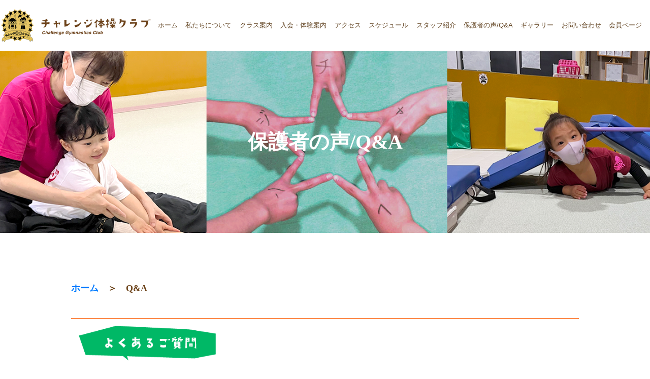

--- FILE ---
content_type: text/html; charset=UTF-8
request_url: https://challenge-gym.com/newqueation
body_size: 7017
content:
<!DOCTYPE html>
<html lang="ja">

<head>
	
	<meta http-equiv="X-UA-Compatible" content="IE=edge">
	<meta charset="utf-8">
	<meta name="keywords" content="新体操、体操、刈谷市、小学生、中学生、運動、習い事、スポーツ教室、子どもらしさ">
	<meta name="description" content="こちらのページでは、保護者様の声やよくあるQ&amp;Aをご紹介しています。">
	<meta name="viewport" content="width=device-width,initial-scale=1">
	<meta name="csrf-token" content="e7b725b72738ba82519f8123a654e42a7a7952857976080064e4fd95a969561a">
	<title>チャレンジ体操クラブ│保護者の声、Q&amp;A</title>
	<!-- Matomo -->
<script type="text/javascript">
  var _paq = window._paq = window._paq || [];
  /* tracker methods like "setCustomDimension" should be called before "trackPageView" */
  _paq.push(['trackPageView']);
  _paq.push(['enableLinkTracking']);
  (function() {
    var u="https://analytics01.ssl-link.jp/";
    _paq.push(['setTrackerUrl', u+'matomo.php']);
    _paq.push(['setSiteId', '364']);
    var d=document, g=d.createElement('script'), s=d.getElementsByTagName('script')[0];
    g.type='text/javascript'; g.async=true; g.src=u+'matomo.js'; s.parentNode.insertBefore(g,s);
  })();
</script>
<!-- End Matomo Code -->
	
	
	<!-- <link rel="stylesheet" href="/plugins/bootstrap/bootstrap.min.css"> -->
	<link rel="stylesheet" href="/plugins/bootstrap/bootstrap.phantom.min.css">
	<link rel="stylesheet" href="/plugins/font-awesome/font-awesome.min.css">
	<link rel="stylesheet" href="/system_panel/uploads/styles/header.css?t=1609849617">
	<link rel="stylesheet" href="/system_panel/uploads/styles/footer.css?t=1610002101">
	<link rel="stylesheet" href="/system_panel/uploads/styles/newquestion.css?t=1610086843">



	<style>
	* { box-sizing: border-box; } body {margin: 0;}* { box-sizing: border-box; } body {margin: 0;}.gjs-dashed .container, .gjs-dashed .container-fluid, .gjs-dashed .row, .gjs-dashed .col, .gjs-dashed [class^="col-"]{min-height:1.5rem !important;}.gjs-dashed .w-100{background-color:rgba(0, 0, 0, 0.1);min-height:0.25rem !important;}.gjs-dashed img{min-width:25px;min-height:25px;background-color:rgba(0, 0, 0, 0.5);}.gjs-dashed .btn-group, .gjs-dashed .btn-toolbar{padding-right:1.5rem !important;min-height:1.5rem !important;}.gjs-dashed .card, .gjs-dashed .card-group, .gjs-dashed .card-deck, .gjs-dashed .card-columns{min-height:1.5rem !important;}.gjs-dashed .collapse{display:block !important;min-height:1.5rem !important;}.gjs-dashed .dropdown{display:block !important;min-height:1.5rem !important;}.gjs-dashed .dropdown-menu{min-height:1.5rem !important;display:block !important;}.c1311{min-height:1.5rem !important;}.container{padding:0 0 50px 0;border-radius:4px 0 0 0;}.detailCover{padding:155px 0 155px 0;text-align:center;background-image:url(https://challenge-gym.com/system_panel/uploads/images/20230407191138504233.png);background-repeat:repeat;background-attachment:scroll;color:#ffffff;font-weight:700;background-position:center center;background-size:cover;font-size:40px;width:auto;}.detailCover.display-2{font-size:40px;}.detailWrap{max-width:1000px;width:100%;margin:100px auto 100px auto;}.detailDate{font-size:18px;font-weight:700;}.detailConte{border-radius:0;}.border-top-0{border:1px solid #FC6715;}.detailConte02{max-width:auto;margin:30px 0 50px 0;}.container.c1442{padding:0 0 0 0;}.detaiBtn01.mx-auto{text-align:center;margin:0 0 0 0;}.container.d-none.d-md-block.headerLogo{top:23px;left:10px;}.c5534{padding:0 10px 10px 10px;}.c4920{color:black;}.c5416{padding:10px;}.c5541{color:black;}.c6173{color:black;}.c6795{color:black;}.c5121{padding:10px;}.c5261{padding:10px;}.c5369{padding:10px;}.c5477{padding:10px;}.c5621{padding:10px;}.c5721{padding:10px;}@media (max-width: 414px){.detailCover{font-size:22px;padding:90px 0 30px 0;}.detailWrap{width:96%;}}* { box-sizing: border-box; } body {margin: 0;}.gjs-dashed .container, .gjs-dashed .container-fluid, .gjs-dashed .row, .gjs-dashed .col, .gjs-dashed [class^="col-"]{min-height:1.5rem !important;}.gjs-dashed .w-100{background-color:rgba(0, 0, 0, 0.1);min-height:0.25rem !important;}.gjs-dashed img{min-width:25px;min-height:25px;background-color:rgba(0, 0, 0, 0.5);}.gjs-dashed .btn-group, .gjs-dashed .btn-toolbar{padding-right:1.5rem !important;min-height:1.5rem !important;}.gjs-dashed .card, .gjs-dashed .card-group, .gjs-dashed .card-deck, .gjs-dashed .card-columns{min-height:1.5rem !important;}.gjs-dashed .collapse{display:block !important;min-height:1.5rem !important;}.gjs-dashed .dropdown{display:block !important;min-height:1.5rem !important;}.gjs-dashed .dropdown-menu{min-height:1.5rem !important;display:block !important;}.footerContactArea{min-height:1.5rem !important;}.footerWrap{background-image:url(https://himawari-sports200728.smooooth.jp/system_panel/uploads/images/20201105193255809066.jpg);background-attachment:scroll;color:#ffffff;background-position:center top;background-repeat:no-repeat;background-size:cover;}.footerArea{max-width:1200px;padding:40px 15px 40px 15px;}.c2466{min-height:1.5rem !important;}.footerContactWrap{padding:0 0 0 0;background-image:url(http://template6.smooooth.jp/system_panel/uploads/images/20190529145454475920.jpg);background-size:cover;background-repeat:no-repeat;background-position:center center;background-attachment:scroll;}.footerContactArea{max-width:1000px;padding:110px 0 100px 0;}.c3827{min-height:1.5rem !important;}.copyright{padding:16px 16px 16px 16px;}.copyrightText{max-width:1000px;font-size:15px;}.m-0{line-height:28.8px;}.text-white{color:#000000;min-height:auto;}.contactTit01{font-weight:700;font-size:40px;}.footerContactText01{font-weight:700;font-size:22px;letter-spacing:0.05em;margin:40px 0 0 0;}.p-0{min-height:auto;}.row{max-width:auto;}.c27169{color:black;width:200px;height:auto;text-align:center;}.c31347{font-size:14px;color:#ffffff;line-height:1.8rem;}.c31399{font-size:14px;color:#ffffff;line-height:1.8rem;}.c31451{font-size:14px;color:#ffffff;line-height:1.8rem;}.c31503{font-size:14px;color:#ffffff;line-height:1.8rem;}.c2466.footerContactWrap{background-image:url(https://himawari-sports200728.smooooth.jp/system_panel/uploads/images/20210104154115361327.png);background-repeat:repeat;background-position:left top;background-attachment:scroll;background-size:cover;}.c7172{padding:5px;min-height:50px;min-width:50px;display:inline;}.h0{min-height:0;margin:0 0 15px 0;}.footerText01{color:#222;}.footerContactText01.c1353{margin:40px 0 10px 0;}.footerContactText02{margin:0 0 0 0;font-weight:700;}.row.d-none.d-md-block{font-size:medium;}.d-none.d-md-block{margin:0 -15px 0 -15px;line-height:normal;}.c4279{display:inline-block;padding:5px;min-height:50px;min-width:50px;}.footerContactBtn{padding:22px 0 22px 0;color:#ffffff;background-color:#fc6715;width:320px;margin:30px 0 0 0;}.footerContactBtn:hover{background-color:rgba(252,103,21,0.68);}.c8216{display:inline-block;padding:5px;min-height:50px;min-width:50px;}.c8216.text-white{min-height:50px;}.c10684{min-height:0;}.col-md-3.footerLogo{text-align:center;}.m-0.d-none.d-md-block.m2{padding:0 0 24px 0;}.c4279.btn.footerContactBtn.text-white{width:50%;}.p40.footerContactText02.spTel.d-block.d-md-none{color:#ffffff;}@media (max-width: 768px){.container.f_btn01.p-0{margin:30px auto 0 auto;}}@media (max-width: 414px){.contactTit01{font-size:23px;}.footerContactText01{font-size:14px;margin:20px 0 0 0;}.footerContactText02{font-size:23px;}.footerContactArea{padding:50px 0 50px 0;}.c27169{width:70%;text-align:left;}.footerLogo{width:auto;max-width:auto;height:auto;margin:0 auto 0 auto;padding:0 0 0 0;text-align:center;}.mb20{text-align:center;margin:40px 0 20px 0;}.footerContactBtn{padding:15px 0 15px 0;}}@media (max-width: 375px){.f_btn01.p-0{max-width:320px;}.f_recruit{margin:0 -15px 0 0;}}
	</style>
</head>
<body>
<div id="root">
<div><header><div class="header-wrapper">
<div class="header-left"><img src="https://himawari-sports200728.smooooth.jp/system_panel/uploads/images/20200929121607413633.png" alt="https://himawari-sports200728.smooooth.jp/newjoin"></div>
<div class="header-right">
<ul>
<li><a href="https://himawari-sports200728.smooooth.jp/">ホーム</a></li>
<li><a href="https://himawari-sports200728.smooooth.jp/newaboutus">私たちについて</a></li>
<li><a href="https://himawari-sports200728.smooooth.jp/newclass">クラス案内</a></li>
<li><a href="https://himawari-sports200728.smooooth.jp/newjoin">入会・体験案内</a></li>
<li><a href="https://himawari-sports200728.smooooth.jp/newaccess">アクセス</a></li>
<li><a href="https://himawari-sports200728.smooooth.jp/newschedule">スケジュール</a></li>
<li><a href="https://himawari-sports200728.smooooth.jp/newstaff">スタッフ紹介</a></li>
<li><a href="https://himawari-sports200728.smooooth.jp/newqueation">保護者の声/Q&amp;A</a></li>
<li><a href="https://himawari-sports200728.smooooth.jp/newgalley">ギャラリー</a></li>
<li><a href="https://himawari-sports200728.smooooth.jp/contact">お問い合わせ</a></li>
<li><a href="http://challenge-gym.crm-s.net/hp/user/login.php">会員ページ</a></li>
</ul>
<a href="#" id="humberger-3" class="humberger"><div class="humberger-menu">
        </div>
<div class="humberger-menu">
        </div>
<div class="humberger-menu">
        </div></a>
</div>
</div>
<nav id="nav-3"><ul>
<li><a href="https://himawari-sports200728.smooooth.jp/">ホーム</a></li>
<li><a href="https://himawari-sports200728.smooooth.jp/newaboutus">私たちについて</a></li>
<li><a href="https://himawari-sports200728.smooooth.jp/newclass">クラス案内</a></li>
<li><a href="https://himawari-sports200728.smooooth.jp/newjoin">入会・体験案内</a></li>
<li><a href="https://himawari-sports200728.smooooth.jp/newaccess">アクセス</a></li>
<li><a href="https://himawari-sports200728.smooooth.jp/newschedule">スケジュール</a></li>
<li><a href="https://himawari-sports200728.smooooth.jp/newstaff">スタッフ紹介</a></li>
<li><a href="https://himawari-sports200728.smooooth.jp/newqueation">保護者の声/Q&amp;A</a></li>
<li><a href="https://himawari-sports200728.smooooth.jp/newgalley">ギャラリー</a></li>
<li><a href="https://himawari-sports200728.smooooth.jp/contact">お問い合わせ</a></li>
<li><a href="http://challenge-gym.crm-s.net/hp/user/login.php">会員ページ</a></li>
</ul></nav></header></div>
<div id="iwqh" class="c1311"><h1 class="detailCover"><span style='font-family:游ゴシック体,"Yu Gothic",YuGothic sans-serif'><strong>保護者の声/Q&amp;A</strong></span></h1></div>
<div class="container detailWrap">
<div id="itj5t" class="container c1442">
<div class="container detailConte border-top-0 border-right-0 border-left-0"><p class="detailDate"><span style="color:#6c431a"><span style='font-family:游ゴシック体,"Yu Gothic",YuGothic sans-serif'><strong><a data-cke-saved-href="https://himawari-sports200728.smooooth.jp/test/" href="https://himawari-sports200728.smooooth.jp/test/">ホーム　</a>＞　Q&amp;A</strong></span></span></p></div>
<div><h2 id="ir6o2" class="c2021">
<strong>よくある質問</strong><img data-gjs-type="image" draggable="true" src="https://himawari-sports200728.smooooth.jp/system_panel/uploads/images/20201002170426928375.png" alt="" id="ikckk" class="c2033">
</h2></div>
<div class="container detailConte02 mx-auto">
<div class="c5534"><p><span style="color:#6c431a"><span style="font-size:16px"><span style='font-family:游ゴシック体,"Yu Gothic",YuGothic sans-serif'><strong>保護者の方からチャレンジ体操クラブに寄せられた、ご質問にお答えいたします。</strong></span></span></span></p></div>
<h3><span style="font-size:22px;"><strong><span style='font-family:游ゴシック体,"Yu Gothic",YuGothic sans-serif'><span style="color:#ff8500">Q1 <br>​​​​​​​無料体験時の服装と持ち物を教えてください。</span></span></strong></span></h3>
<div class="c5121"><p><span style="font-size:22px"><span style="color:#6c431a"><span style='font-family:游ゴシック体,"Yu Gothic",YuGothic sans-serif'><strong>A1<br>動きやすい服装でお越しください。<br>OK⇒幼稚園や保育園、学校の体操服やジャージのズボン＆Tシャツなど<br>NG⇒スカート・ジーパン・フード付きの服など<br>レッスンは裸足で行いますので、室内シューズは必要ありません。<br>持ち物は、タオル（汗拭き及びトイレ後の手拭き用）・水筒（暑い時期のみ）</strong></span></span></span></p></div>
<h3><span style="font-size:22px;"><strong><span style='font-family:游ゴシック体,"Yu Gothic",YuGothic sans-serif'><span style="color:#ff8500">Q2<br>​​​​​​​駐車場はありますか？</span></span></strong></span></h3>
<div class="c5261"><p><span style="font-size:22px"><span style="color:#6c431a"><span style='font-family:游ゴシック体,"Yu Gothic",YuGothic sans-serif'><strong>A2<br>​​​​​​​当クラブ敷地内および第2駐車場に約30台分の駐車スペースがあります。</strong></span></span></span><br><span style="font-size:24px"><span style="color:#6c431a"><span style='font-family:游ゴシック体,"Yu Gothic",YuGothic sans-serif'><strong>​​​​​​​​​​​​​​</strong></span></span></span></p></div>
<h3><span style="font-size:22px;"><strong><span style='font-family:游ゴシック体,"Yu Gothic",YuGothic sans-serif'><span style="color:#ff8500">Q3<br>​​​​​​​髪の長い子はどうしたら良いですか？</span></span></strong></span></h3>
<div class="c5369"><p><span style="font-size:22px"><span style="color:#6c431a"><span style='font-family:游ゴシック体,"Yu Gothic",YuGothic sans-serif'><strong>A3<br>しっかりと結んでください。硬い髪飾りやピンは危険ですので避けてください。<br>首の後ろで1つ結びが練習しやすく安全です。</strong></span></span></span><br><span style="font-size:24px"><span style="color:#6c431a"><span style='font-family:游ゴシック体,"Yu Gothic",YuGothic sans-serif'><strong>​​​​​​​​​​​​​​</strong></span></span></span></p></div>
<h3><span style="font-size:22px;"><strong><span style='font-family:游ゴシック体,"Yu Gothic",YuGothic sans-serif'><span style="color:#ff8500">Q4<br>​​​​​​​練習時の服装はクラブ指定の練習着とのことですが、寒くなったときはどうすればいいですか？</span></span></strong></span></h3>
<div class="c5477"><p><span style="font-size:22px"><span style="color:#6c431a"><span style='font-family:游ゴシック体,"Yu Gothic",YuGothic sans-serif'><strong>A4<br>長そでやスパッツなどを各自でご用意いただき、その上に指定の練習着を重ね着していただきます。</strong></span></span></span><br><span style="font-size:24px"><span style="color:#6c431a"><span style='font-family:游ゴシック体,"Yu Gothic",YuGothic sans-serif'><strong>​​​​​​​​​​​</strong></span></span></span></p></div>
<h3><span style="font-size:22px;"><strong><span style='font-family:游ゴシック体,"Yu Gothic",YuGothic sans-serif'><span style="color:#ff8500">Q5<br>高校生になっても体操を続けたいのですが、進学を希望している高校に体操部がありません。<br>​​​​​​​そちらのクラブで続けることは可能でしょう？</span></span></strong></span></h3>
<div class="c5621"><p><span style="font-size:22px"><span style="color:#6c431a"><span style='font-family:游ゴシック体,"Yu Gothic",YuGothic sans-serif'><strong>A5<br>少々条件は付きますが、なるべく続けていただけるようにしたいと考えています。<br>また体操部に所属していて、もう少し練習をしたい方も同じように考えております。<br>※その際は所属している体操部監督の許可が必要です。<br>​​​​​​​ぜひご相談ください。</strong></span></span></span><br><span style="font-size:24px"><span style="color:#6c431a"><span style='font-family:游ゴシック体,"Yu Gothic",YuGothic sans-serif'><strong>​​​​​​</strong></span></span></span></p></div>
<h3><span style="font-size:22px;"><strong><span style='font-family:游ゴシック体,"Yu Gothic",YuGothic sans-serif'><span style="color:#ff8500">Q6 <br>体が固いのでお風呂上りに柔軟をしています。でもあまり効果を感じません。<br>​​​​​​​ 柔らかくなる方法を教えてください。</span></span></strong></span></h3>
<div class="c5721"><p><span style="font-size:22px"><span style="color:#6c431a"><span style='font-family:游ゴシック体,"Yu Gothic",YuGothic sans-serif'><strong>A6<br>お風呂上りに柔軟を行うことはとても有効です。<br>反動をつけずに、痛いところ（痛すぎるのはNG）で長めにじっくり時間をかけて行ってください。あきらめず持続することが大事です。</strong></span></span></span><br><span style="font-size:24px"><span style="color:#6c431a"><span style='font-family:游ゴシック体,"Yu Gothic",YuGothic sans-serif'><strong>​​​​​​​​​​​​​​</strong></span></span></span></p></div>
</div>
</div>
<div class="container">
<div><h2>
<strong>保護者様の声</strong><img data-gjs-type="image" draggable="true" src="https://himawari-sports200728.smooooth.jp/system_panel/uploads/images/20201002170835796105.png" alt="" id="i9lwe" class="c2300">
</h2></div>
<div class="container">
<img src="https://himawari-sports200728.smooooth.jp/system_panel/uploads/images/20201106075624305772.png" class="c4920"><div class="c5416"><p><span style='font-family:游ゴシック体,"Yu Gothic",YuGothic sans-serif;'><span style="color:#6c431a;"><strong>新しい環境や運動が苦手な子ですが、<br>お友達にも慣れ先生方が子どものペースに合わせて指導してくれ、<br>最近では『早く体操の日にならないかなあ。』と体操の日を楽しみにしています。</strong></span></span><br></p></div>
<img src="https://himawari-sports200728.smooooth.jp/system_panel/uploads/images/20201106080237699872.png" class="c5541"><div class="c5416"><p><font color="#6c431a" face="游ゴシック体, Yu Gothic, YuGothic sans-serif"><b>体操が楽しすぎて、練習中にトイレへ行くのを我慢しちゃうくらいです(笑)</b></font></p></div>
<img src="https://himawari-sports200728.smooooth.jp/system_panel/uploads/images/20201106081722510413.png" class="c6173"><div class="c5416"><p><span style="color:#6c431a; font-family:游ゴシック体,Yu Gothic,YuGothic sans-serif"><strong>学校の体育の時、クラスのみんなの前でお手本を披露しました。<br>​​​​​​​体操を続けてきたおかげで、とても自信が持てるようになりました。</strong></span></p></div>
<img src="https://himawari-sports200728.smooooth.jp/system_panel/uploads/images/20201106081749807755.png" class="c6795"><div class="c5416"><p><span style="color:#6c431a; font-family:游ゴシック体, Yu Gothic, YuGothic sans-serif"><strong>親である私は体操が苦手で、授業のマットや鉄棒が苦痛でした（泣）<br>子どもにはそうなってほしくなくて2歳からこちらのクラブへお世話になりました。<br>中学生になった今でも体育が楽しい！今日はマットだ、やった！と喜んでおります。<br>​​​​​​​私も体操を習っておけば良かった…。</strong></span><br></p></div>
</div>
</div>
<div></div>
<div></div>
</div>
<div id="i3s9" class="c2466 footerContactWrap"><div class="container footerContactArea text-white text-center">
<h2 class="contactTit01"><span style='font-family:游ゴシック体,"Yu Gothic",YuGothic sans-serif;'>お問い合わせ</span></h2>
<p id="is7ll" class="footerContactText01 c1353"><span style='font-family:游ゴシック体,"Yu Gothic",YuGothic sans-serif;'>お問い合わせは、こちらからお気軽にご連絡ください！</span></p>
<p class="p40 footerContactText02 spTel d-block d-md-none"><span style="font-size:18px">TEL:</span><span style="font-size:24px">0566-36-7665</span></p>
<p class="p40 footerContactText02 d-none d-md-block"><span style="font-size:24px">TEL:0566-36-7665</span></p>
<a href="./contact" class="c4279 btn footerContactBtn text-white"><p id="ivbxl" class="p-0 m-0 c1502"><strong><span style='font-family:游ゴシック体,"Yu Gothic",YuGothic sans-serif;'>お問い合わせ</span></strong></p></a>
</div></div>
<div id="il14k" class="footerWrap"><div class="container footerArea"><div class="row">
<div class="col-md-3 footerLogo"><img src="https://himawari-sports200728.smooooth.jp/system_panel/uploads/images/20201023083949171485.png" alt="ヤマダ鋼業" class="c27169"></div>
<div class="col-md-3 mb20"><div class="container">
<div class="row"><p id="ir5jf" class="m-0 c31503 w-100"><span style='font-family:游ゴシック体,"Yu Gothic",YuGothic sans-serif;'><strong>有限会社ひまわりスポーツ<br>チャレンジ体操クラブ</strong></span><br></p></div>
<div class="row"><p id="i461w" class="m-0 c31451 w-100 c1770"><span style='font-family:游ゴシック体,"Yu Gothic",YuGothic sans-serif;'><strong>〒448-0002</strong></span></p></div>
<div class="row"><p class="m-0 c31399 w-100"><span style='font-family:游ゴシック体,"Yu Gothic",YuGothic sans-serif;'><strong>愛知県刈谷市一里山町中本山180-2</strong></span></p></div>
<div class="row"><p class="m-0 c31347 w-100"><span style='font-family:游ゴシック体,"Yu Gothic",YuGothic sans-serif;'><strong>TEL:0566-36-7665</strong></span></p></div>
</div></div>
<div id="i0zfl" class="col-md-3 c1823 col-sm-6 col-6"><div id="isnzr" class="container text-white c31347">
<div class="row d-none d-md-block"><a href="./" id="i60o1" class="c8216 text-white p-0 c1971"><p class="m-0">▶<span style='font-family:游ゴシック体,"Yu Gothic",YuGothic sans-serif;'><strong>ホーム</strong></span></p></a></div>
<div class="row d-none d-md-block"><a href="./newaboutus" id="it9eq" class="c8216 text-white p-0 c10684 c2045"><p class="m-0">▶<font face="游ゴシック体, Yu Gothic, YuGothic sans-serif"><b>私たちについて</b></font></p></a></div>
<div class="row d-none d-md-block"><a href="./newclass" id="iqb75" class="c8216 text-white p-0 c10684 c2195"><p class="m-0">▶<span style='font-family:游ゴシック体,"Yu Gothic",YuGothic sans-serif;'><strong>クラス案内</strong></span></p></a></div>
<div class="row d-none d-md-block"><a href="./newjoin" class="c8216 text-white p-0 c10684 c2195"><p class="m-0">▶<font face="游ゴシック体, Yu Gothic, YuGothic sans-serif"><b>入会・体験案内</b></font></p></a></div>
<div class="row d-none d-md-block"><a href="./newaccess" class="c8216 text-white p-0 c10684 c2195"><p class="m-0">▶<span style="font-family:游ゴシック体, Yu Gothic, YuGothic sans-serif"><strong>アクセス</strong></span></p></a></div>
<div class="row f_recruit"></div>
</div></div>
<div class="col-md-3 text-white footerLogo col-5"><div class="container">
<div class="row d-none d-md-block"><a href="./newschedule" id="ix63m" class="c8216 text-white p-0 c10684 c2379"><p class="m-0">▶<span style='font-family:游ゴシック体,"Yu Gothic",YuGothic sans-serif;'><strong>スケジュール</strong></span></p></a></div>
<div class="row d-none d-md-block"><a href="./newstaff" id="iphnr" class="c8216 text-white p-0 c10684 c2453"><p class="m-0">▶<span style='font-family:游ゴシック体,"Yu Gothic",YuGothic sans-serif;'><strong>スタッフ紹介</strong></span></p></a></div>
<div class="row d-none d-md-block">
<a href="./" class="c7172 text-white p-0 h0"></a><a href="./newqueation" id="inhjle" class="c8216 text-white p-0 c10684 c2544"><p class="m-0">▶保護者の声/<span style='font-family:游ゴシック体,"Yu Gothic",YuGothic sans-serif'><strong>Q&amp;A</strong></span></p></a>
</div>
<div class="row d-none d-md-block"><a href="./newgalley" class="c8216 text-white p-0 c10684 c2121"><p class="m-0">▶<strong>ギャラリー</strong></p></a></div>
<div class="row d-none d-md-block"><a href="./contact" class="c8216 text-white p-0 c10684 c2121"><p class="m-0">▶<b>お問い合わせ</b></p></a></div>
<div class="row display-none d-block"></div>
</div></div>
</div></div></div>
<div id="i15oi" class="c3827 copyright"><div class="container copyrightText text-center text-white footerAddress"><p class="m-0 footerText01">© 2020 ChallengeGymnasticsClub</p></div></div>
</div>			<script src="/plugins/jquery/jquery.min.js"></script>
			<script src="/plugins/popper/popper.min.js"></script>
			<script src="/plugins/bootstrap/bootstrap.min.js"></script>
			<script src="/plugins/lory/lory.min.js"></script>
			
				<script src="/system_panel/uploads/scripts/header.js?t=1609845726"></script>

			
			<script>
				window.addEventListener("load", function(event) {
					$.ajaxSetup({
						headers: {
							'X-CSRF-TOKEN': $('meta[name="csrf-token"]').attr('content')
						}
					});
				});
			</script>
		</body>
		</html>

--- FILE ---
content_type: text/css
request_url: https://challenge-gym.com/system_panel/uploads/styles/header.css?t=1609849617
body_size: 1490
content:
/* 
html5doctor.com Reset Stylesheet
v1.6.1
Last Updated: 2010-09-17
Author: Richard Clark - http://richclarkdesign.com 
Twitter: @rich_clark
*/

html, body, div, span, object, iframe,
h1, h2, h3, h4, h5, h6, p, blockquote, pre,
abbr, address, cite, code,
del, dfn, em, img, ins, kbd, q, samp,
small, strong, sub, sup, var,
b, i,
dl, dt, dd, ol, ul, li,
fieldset, form, label, legend,
table, caption, tbody, tfoot, thead, tr, th, td,
article, aside, canvas, details, figcaption, figure, 
footer, header, hgroup, menu, nav, section, summary,
time, mark, audio, video {
  margin:0;
  padding:0;
  border:0;
  outline:0;
  font-size:100%;
  vertical-align:baseline;
  background:transparent;
}

body {
  line-height:1;
}

article,aside,details,figcaption,figure,
footer,header,hgroup,menu,nav,section { 
  display:block;
}

nav ul {
  list-style:none;
}

blockquote, q {
  quotes:none;
}

blockquote:before, blockquote:after,
q:before, q:after {
  content:'';
  content:none;
}

a {
  margin:0;
  padding:0;
  font-size:100%;
  vertical-align:baseline;
  background:transparent;
}

/* change colours to suit your needs */
ins {
  background-color:#ff9;
  color:#000;
  text-decoration:none;
}

/* change colours to suit your needs */
mark {
  background-color:#ff9;
  color:#000; 
  font-style:italic;
   font-weight:bold;
}

del {
  text-decoration: line-through;
}

abbr[title], dfn[title] {
  border-bottom:1px dotted;
  cursor:help;
}

table {
  border-collapse:collapse;
  border-spacing:0;
}

/* change border colour to suit your needs */
hr {
  display:block;
  height:1px;
  border:0;   
  border-top:1px solid #cccccc;
  margin:1em 0;
  padding:0;
}

input, select {
  vertical-align:middle;
}

header{
    height: 100px;
    max-width: 1300px;
    margin: 0 auto;
}

.header-wrapper{
    display: flex;
    height: 100px;
}

.header-left{
    width: 30%;
    position:relative;
}

.header-left img{
    width: 300px;
    position:absolute;
    top: 50%;
    transform: translate(0,-50%);
}

.header-right{
    width: 100%;
}

.header-right ul li{
    text-decoration: none;
    list-style: none;
}

.header-right ul li a{
    text-decoration: none;
    color: #634523;
    font-size: 13px;
    display: block;
}

/* main{
    height: 0px;
} */

nav{
    opacity: 0;
    width: 100%;
    visibility: hidden;
    /* transform: translateY(-100%); */
    transition: .5s;
    background-color: #fff;
}

nav ul{
    text-align: center;
    margin: 0 10px;
}

nav ul li{
    padding: 12px 0;
    border-bottom: 1px solid #aa9e8f;
}

nav ul li a{
    text-decoration: none;
    color: #aa9e8f;
    font-size: 18px;
    font-weight: 500;
}

nav ul li a:hover{
    text-decoration: none;
    color: #aa9e8f;
    opacity: 0.7;
}

.aaa{
    background-color: blue;
}

/*PC版 */

@media screen and (min-width:1000px){

    .header-right ul{
        display: flex;
        justify-content: space-evenly;
        line-height: 100px;
    }

    .humberger{
        display: none;
    }

}

/*スマホ版 */

@media screen and (max-width: 320px)　{

}

@media screen and (min-width:0px) and (max-width:1250px){
  
    .header-left img{
        width: 220px !important;
        margin-left: 10px;
    }

    .header-right{
        display: flex;
        justify-content: flex-end;
    }

    .header-right ul{
        display: none;
    }

    .humberger{
        display: block;
        height: 50px;
        width: 60px;
        background-color: #fff;
        position: relative;
        margin: 20px;
        border: 1px solid #634523;
        border-radius: 5px;
    }

    .humberger-menu{
        height: 5px;
        background: #AB9E90;
        width: 50%;
        position: absolute;
        top: 50%;
        left: 50%;
        transform: translate(-50%,-50%);
    }

    .humberger-menu:nth-of-type(1){
        transform: translate(-50%,-12px);
    }

    .humberger-menu:nth-of-type(3){
        transform: translate(-50%,8px);
    }

    nav.active{
        opacity: 1;
        visibility: visible;
        /* transform: none; */
        position: absolute;
        top: 100px;
        z-index: 5;
    }

}

--- FILE ---
content_type: text/css
request_url: https://challenge-gym.com/system_panel/uploads/styles/footer.css?t=1610002101
body_size: 72
content:
.footerContactArea{
  	margin: 0 auto !important;
}

.footerArea{
  margin: 0 auto !important;
}

.footerContactBtn{
  display: inline-block !important;
  
}

.footerContactText02 span{
  text-decoration: none;
}


@media screen and (max-width: 520px) {
.footerContactBtn{
    width:80% !important;
  }
 
}

@media screen and (min-width: 520px) {
.mb20{
  	font-size:10px;
  }
  
  .c27169{
    	width:150px !important;
  }
  
 }

@media screen and (min-width: 960px) {
.mb20{
  	font-size:14px;
  }
  
  .c27169{
    	width:200px !important;
  }
  
 }



--- FILE ---
content_type: text/css
request_url: https://challenge-gym.com/system_panel/uploads/styles/newquestion.css?t=1610086843
body_size: -89
content:
h2 strong{
 display:none;
}

h2 img{
 width: 300px;
}

--- FILE ---
content_type: application/javascript
request_url: https://challenge-gym.com/system_panel/uploads/scripts/header.js?t=1609845726
body_size: -40
content:
document.addEventListener('DOMContentLoaded',function(){
    document.getElementById('humberger-3').addEventListener('click',function(){
        this.classList.toggle('active');
        document.getElementById('nav-3').classList.toggle('active');
    })
});